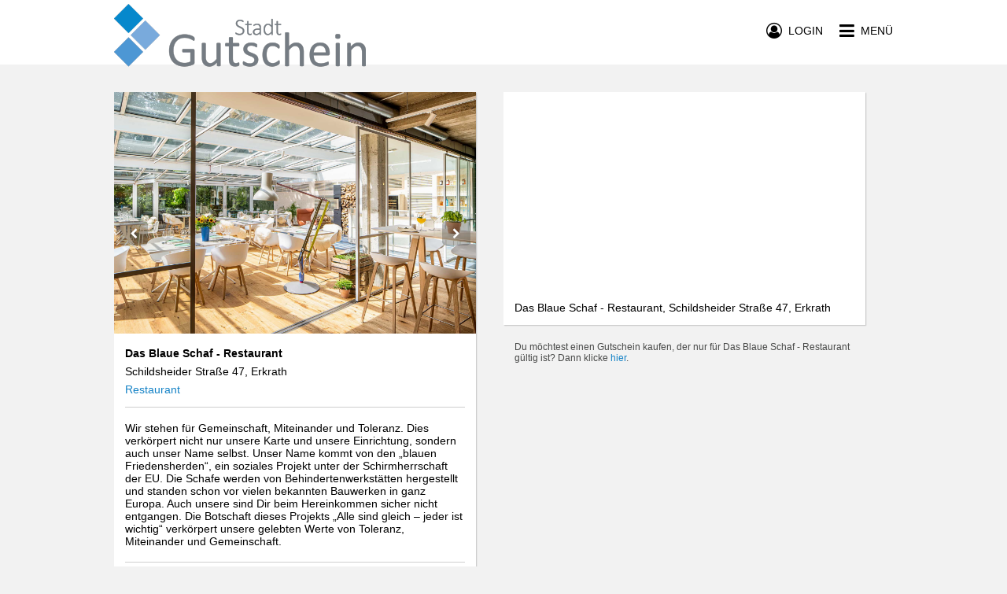

--- FILE ---
content_type: text/html; charset=utf-8
request_url: https://www.erkrath-gutschein.de/das-blaue-schaf-restaurant-erkrath
body_size: 4548
content:
<!DOCTYPE html>
<html lang="de">
<head>
    <title>Das Blaue Schaf - Restaurant Erkrath Gutscheine</title>
    <meta name="twitter:title" content="Das Blaue Schaf - Restaurant Erkrath Gutscheine">
    <meta property="og:title" content="Das Blaue Schaf - Restaurant Erkrath Gutscheine">
    <meta property="og:site_name" content="Das Blaue Schaf - Restaurant Erkrath Gutscheine">
    <meta name="description" content="Verschenke einfach online Gutscheine für Das Blaue Schaf - Restaurant in Erkrath. ">
    <meta property="og:description" content="Verschenke einfach online Gutscheine für Das Blaue Schaf - Restaurant in Erkrath. ">
    <meta name="twitter:description" content="Verschenke einfach online Gutscheine für Das Blaue Schaf - Restaurant in Erkrath. ">
    <meta name="twitter:card" content="summary">
    <meta property="og:type" content="website">
    <meta property="og:url" content="https://www.erkrath-gutschein.de/das-blaue-schaf-restaurant-erkrath">
    <meta name="twitter:url" content="https://www.erkrath-gutschein.de/das-blaue-schaf-restaurant-erkrath">
    <meta name="viewport" content="width=device-width,initial-scale=1">
    <meta name="application-name" content="Erkrath Gutschein Gutschein Community">
    <meta name="keywords" content="Das Blaue Schaf - Restaurant Erkrath Gutscheine,Online Das Blaue Schaf - Restaurant Erkrath Gutscheine,Gutscheine,Gutscheine,Geschenke,Online Gutscheine,Restaurants Gutscheine,Einzelhandel Gutscheine,Dienstleistungen Gutscheine,zmyle,Gutscheinsystem,Gutscheintool,Stadtgutscheine">
    <meta charset="UTF-8">
    <meta name="robots" content="index,follow">
    <meta name="author" content="zmyle GmbH">
    <meta name="copyright" content="all rights reserved; zmyle is a registered trademark of zmyle GmbH">
    <meta property="og:image" content="https://zmyle.libpx.com/eu-west-1/img/s/p1jicmh1ihgbf65h1kj1f">
    <meta property="og:image:secure_url" content="https://zmyle.libpx.com/eu-west-1/img/s/p1jicmh1ihgbf65h1kj1f">
    <meta name="twitter:site" content="@zmyle_de">
    <link rel="apple-touch-icon" sizes="57x57" href="https://zmyle.libpx.com/eu-west-1/img/s/p1jicmh1ihgbf65h1kj1f?v=1&format=png&mode=crop&upscale=false&width=57&height=57">
    <link rel="apple-touch-icon" sizes="60x60" href="https://zmyle.libpx.com/eu-west-1/img/s/p1jicmh1ihgbf65h1kj1f?v=1&format=png&mode=crop&upscale=false&width=60&height=60">
    <link rel="apple-touch-icon" sizes="72x72" href="https://zmyle.libpx.com/eu-west-1/img/s/p1jicmh1ihgbf65h1kj1f?v=1&format=png&mode=crop&upscale=false&width=72&height=72">
    <link rel="apple-touch-icon" sizes="76x76" href="https://zmyle.libpx.com/eu-west-1/img/s/p1jicmh1ihgbf65h1kj1f?v=1&format=png&mode=crop&upscale=false&width=76&height=76">
    <link rel="apple-touch-icon" sizes="114x114" href="https://zmyle.libpx.com/eu-west-1/img/s/p1jicmh1ihgbf65h1kj1f?v=1&format=png&mode=crop&upscale=false&width=114&height=114">
    <link rel="apple-touch-icon" sizes="120x120" href="https://zmyle.libpx.com/eu-west-1/img/s/p1jicmh1ihgbf65h1kj1f?v=1&format=png&mode=crop&upscale=false&width=120&height=120">
    <link rel="apple-touch-icon" sizes="144x144" href="https://zmyle.libpx.com/eu-west-1/img/s/p1jicmh1ihgbf65h1kj1f?v=1&format=png&mode=crop&upscale=false&width=144&height=144">
    <link rel="apple-touch-icon" sizes="152x152" href="https://zmyle.libpx.com/eu-west-1/img/s/p1jicmh1ihgbf65h1kj1f?v=1&format=png&mode=crop&upscale=false&width=152&height=152">
    <link rel="apple-touch-icon" sizes="180x180" href="https://zmyle.libpx.com/eu-west-1/img/s/p1jicmh1ihgbf65h1kj1f?v=1&format=png&mode=crop&upscale=false&width=180&height=180">
    <link rel="icon" type="image/png" sizes="192x192"  href="https://zmyle.libpx.com/eu-west-1/img/s/p1jicmh1ihgbf65h1kj1f?v=1&format=png&mode=crop&upscale=false&width=192&height=192">
    <link rel="icon" type="image/png" sizes="32x32" href="https://zmyle.libpx.com/eu-west-1/img/s/p1jicmh1ihgbf65h1kj1f?v=1&format=png&mode=crop&upscale=false&width=32&height=32">
    <link rel="icon" type="image/png" sizes="96x96" href="https://zmyle.libpx.com/eu-west-1/img/s/p1jicmh1ihgbf65h1kj1f?v=1&format=png&mode=crop&upscale=false&width=96&height=96">
    <link rel="icon" type="image/png" sizes="16x16" href="https://zmyle.libpx.com/eu-west-1/img/s/p1jicmh1ihgbf65h1kj1f?v=1&format=png&mode=crop&upscale=false&width=16&height=16">
    <link rel="icon" sizes="16x16 32x32" href="/favicon.ico?v=3">
    <link rel="icon" type="image/x-icon" href="/favicon.ico?v=3" />
  <link rel="stylesheet" href="/stylesheets/bluesteel-main.css?z=5e725080d1d43k27" />
  <link rel="stylesheet" href="/stylesheets/layout-main.css?z=5e725080d1d43k27" />
  <link rel="stylesheet" href="/stylesheets/zmyle-colors.css?z=1757062228000" />
    <link rel="stylesheet" href="/stylesheets/bluesteel-stores.css?z=5e725080d1d43k27" />
  <noscript nonce="453yw5gpd0">
    <div class="znoscrptmsg fullwdth txt-center">
      <table class="wdth-max-460">
        <tr>
          <td class="pddng-7 fnt-helvetica fnt-14 zsection-bg highlight-clr txt-center">
            <span class="fnt-18 fnt-strong">You deactivated JavaScript.</span><br />
            Please activate Javascript.
          </td>
        </tr>
      </table>
    </div>
  </noscript>
  <script type="text/javascript" nonce="453yw5gpd0">window.zfbpxl_trck = function() {};</script>
</head>
<body data-zlang="de"
      class="concrete-bg"
      
      >
    <div class="fullwdth hidden-mobile">
      <div class="e-bluesteel-headerbar bluesteel-headerbar  bluesteel-headerbar-transparent withShadow"
           data-context="desktop">
        <div class="zcontainer bluesteel-headerbar-black-clr">
          <div class="fullwdth fltngwrapper">
            
            <div class="flt-left hidden-mobile mrgn-top-5">
              <a href="/">
                <img class="logo-wide flt-left"
                     src="https://zmyle.libpx.com/eu-west-1/img/n/erkrath-1j9bmdbj99842fz3jj5e-logowide?width=320&height=80&mode=crop" />
              </a>
            </div>
            <div class="flt-left hidden-tablet hidden-desktop mrgn-top-3">
              <a href="/">
                <img class="logo-wide flt-left"
                     src="https://zmyle.libpx.com/eu-west-1/img/n/erkrath-1j9bmdbj99842fz3jj5e-logowide?width=320&height=80&mode=crop" />
              </a>
            </div>
            
            <div class="e-bluesteel-headerbar-content bluesteel-headerbar-content hidden hidden-mobile txt-center noverflow"
                 data-context="desktop"
                 data-scrollanchor-ref="e-bluesteel-layout-afterheader-scrollanchor"
                 >
              <table class="fullwdth">
                <tbody>
                <tr class="fullwdth">
                  <td class="fullwdth txt-center">
                      <div class="hidden">zmyle :-]</div>
                  </td>
                </tr>
                </tbody>
              </table>
            </div>
            
            <div class="flt-rght mrgn-top-28">
              <a class="e-bluesteel-headerbar-navbtn" href="#">
                <span class="fa fa-bars fnt-22 fnt-lnhgt-22 fnt-valgn-mddl cursor-ptr"></span><!--
                --><span class="hidden-mobile fnt-14 fnt-lnhgt-22 fnt-valgn-mddl fnt-upprcs cursor-ptr"><!--
                -->&nbsp;&nbsp;Menü</span>
              </a>
            </div>
              
                <div class="flt-rght mrgn-top-28 mrgn-rght-21 hidden-mobile">
                  <a id="e-bluesteel-loginbtn" class="e-bluesteel-headerbar-loginbtn" href="#">
                    <span class="fa fa-user-circle-o fnt-20 fnt-lnhgt-22 fnt-valgn-mddl cursor-ptr"></span><!--
                    --><span class="hidden-mobile fnt-14 fnt-lnhgt-22 fnt-valgn-mddl fnt-upprcs cursor-ptr"><!--
                    -->&nbsp;&nbsp;Login</span>
                  </a>
                </div>
          </div>
        </div>
      </div>
      <div class="e-bluesteel-headerbar-transparent-scrollhook noheight"
           data-context="desktop"></div>
    </div>
    <div class="fullwdth hidden-tablet hidden-desktop">
      <div class="e-bluesteel-headerbar bluesteel-headerbar  bluesteel-headerbar-solid withShadow"
           data-context="mobile">
        <div class="zcontainer bluesteel-headerbar-black-clr">
          <div class="fullwdth fltngwrapper">
            
            <div class="flt-left hidden-mobile mrgn-top-5">
              <a href="/">
                <img class="logo-wide flt-left"
                     src="https://zmyle.libpx.com/eu-west-1/img/n/erkrath-1j9bmdbj99842fz3jj5e-logowide?width=320&height=80&mode=crop" />
              </a>
            </div>
            <div class="flt-left hidden-tablet hidden-desktop mrgn-top-3">
              <a href="/">
                <img class="logo-wide flt-left"
                     src="https://zmyle.libpx.com/eu-west-1/img/n/erkrath-1j9bmdbj99842fz3jj5e-logowide?width=320&height=80&mode=crop" />
              </a>
            </div>
            
            <div class="e-bluesteel-headerbar-content bluesteel-headerbar-content hidden hidden-mobile txt-center noverflow"
                 data-context="mobile"
                 data-scrollanchor-ref="e-bluesteel-layout-afterheader-scrollanchor"
                 >
              <table class="fullwdth">
                <tbody>
                <tr class="fullwdth">
                  <td class="fullwdth txt-center">
                      <div class="hidden">zmyle :-]</div>
                  </td>
                </tr>
                </tbody>
              </table>
            </div>
            
            <div class="flt-rght mrgn-top-28">
              <a class="e-bluesteel-headerbar-navbtn" href="#">
                <span class="fa fa-bars fnt-22 fnt-lnhgt-22 fnt-valgn-mddl cursor-ptr"></span><!--
                --><span class="hidden-mobile fnt-14 fnt-lnhgt-22 fnt-valgn-mddl fnt-upprcs cursor-ptr"><!--
                -->&nbsp;&nbsp;Menü</span>
              </a>
            </div>
              
                <div class="flt-rght mrgn-top-28 mrgn-rght-21 hidden-mobile">
                  <a id="e-bluesteel-loginbtn" class="e-bluesteel-headerbar-loginbtn" href="#">
                    <span class="fa fa-user-circle-o fnt-20 fnt-lnhgt-22 fnt-valgn-mddl cursor-ptr"></span><!--
                    --><span class="hidden-mobile fnt-14 fnt-lnhgt-22 fnt-valgn-mddl fnt-upprcs cursor-ptr"><!--
                    -->&nbsp;&nbsp;Login</span>
                  </a>
                </div>
          </div>
        </div>
      </div>
      <div class="e-bluesteel-headerbar-solid-scrollhook noheight"
           data-context="mobile"></div>
    </div>
    <div class="bluesteel-header-80 neutral-bg hidden-mobile">
    </div>
  <div id="e-bluesteel-layout-afterheader-scrollanchor" class="noheight"></div>
  <div id="zmyle-layout-body" class="fullwdth fnt-helvetica fnt-14">
    <div id="zcontainer">
    <div class="fullwdth bluesteel-headerbar-solid-blankhght transparent-bg hidden-tablet hidden-desktop">&nbsp;</div>
    <div class="fullwdth minhght-75vh pddng-top-21-mobile pddng-top-35-tablet pddng-top-35-desktop pddng-btm-42 concrete-bg">
      <div class="zcontainer fltngwrapper">
        <div class="tablet-50 mobile-100">
          <div class="wdth-max-460 wdth-max-460-left-tablet wdth-max-460-left-desktop neutral-bg drop-shdw">
            <div id="e-ztores-strpics-reacthook"></div>
            <div class="fullwdth pddng-14">
              <div class="e-ztores-dtls-name mrgn-btm-7 fnt-helvetica fnt-14 fnt-strong nobr noverflow">
                  Das Blaue Schaf - Restaurant
              </div>
              <div class="e-ztores-dtls-addr fnt-helvetica fnt-14 nobr noverflow">Schildsheider Straße 47, Erkrath</div>
              <div class="e-ztores-dtls-catgry mrgn-top-7 fnt-helvetica fnt-14 highlight-clr nobr noverflow">
                Restaurant
              </div>
            </div>
            <div class="fullwdth pddng-left-14 pddng-rght-14">
              <div class="fullwdth md-text">
                <div class="fullwdth bordrd-top-1 alto-brdclr"></div>
                <div class="fullwdth pddng-top-14 pddng-btm-14">
                  <p>Wir stehen für Gemeinschaft, Miteinander und Toleranz. Dies verkörpert nicht nur unsere Karte und unsere Einrichtung, sondern auch unser Name selbst. Unser Name kommt von den „blauen Friedensherden“, ein soziales Projekt unter der Schirmherrschaft der EU. Die Schafe werden von Behindertenwerkstätten hergestellt und standen schon vor vielen bekannten Bauwerken in ganz Europa. Auch unsere sind Dir beim Hereinkommen sicher nicht entgangen. Die Botschaft dieses Projekts „Alle sind gleich – jeder ist wichtig“ verkörpert unsere gelebten Werte von Toleranz, Miteinander und Gemeinschaft.</p>
                </div>
              </div>
                <div class="fullwdth bordrd-top-1 alto-brdclr"></div>
                <div class="fullwdth pddng-top-7 pddng-btm-14">
                    <div class="fullwdth mrgn-top-7 nobr noverflow">
                      <span class="fa fa-phone-square fa-fw capecod-clr fnt-16 fnt-lnhgt-20 fnt-valgn-mddl"></span>&nbsp;<span
                        class="fnt-helvetica fnt-14 fnt-lnhgt-20 fnt-valgn-mddl">02104 138340</span>
                    </div>
                    <div class="fullwdth mrgn-top-7 nobr noverflow">
                      <a href="mailto:blaueschaf@fettehennehotels.de">
                        <span class="fa fa-at fa-fw capecod-clr fnt-16 fnt-lnhgt-20 fnt-valgn-mddl"></span>&nbsp;<span
                          class="fnt-helvetica fnt-14 fnt-lnhgt-20 fnt-valgn-mddl">blaueschaf@fettehennehotels.de</span>
                      </a>
                    </div>
                    <div class="fullwdth mrgn-top-7 nobr noverflow">
                      <a href="http://www.blaueschaf.de" target="_blank">
                        <span class="fa fa-globe fa-fw capecod-clr fnt-16 fnt-lnhgt-20 fnt-valgn-mddl"></span>&nbsp;<span
                          class="fnt-helvetica fnt-14 fnt-lnhgt-20 fnt-valgn-mddl">www.blaueschaf.de</span>
                      </a>
                    </div>
                    <div class="fullwdth mrgn-top-7 nobr noverflow">
                      <a href="https://www.facebook.com/profile.php?id=100068598602008" target="_blank">
                        <span class="fa fa-facebook-square fa-fw capecod-clr fnt-16 fnt-lnhgt-20 fnt-valgn-mddl"></span>&nbsp;<span
                          class="fnt-helvetica fnt-14 fnt-lnhgt-20 fnt-valgn-mddl">www.facebook.com/profile.php?id&#x3D;100068598602008</span>
                      </a>
                    </div>
                    <div class="fullwdth mrgn-top-7 nobr noverflow">
                      <a href="https://www.instagram.com/blaue_schaf/?hl=en" target="_blank">
                        <span class="fa fa-instagram fa-fw capecod-clr fnt-16 fnt-lnhgt-20 fnt-valgn-mddl"></span>&nbsp;<span
                          class="fnt-helvetica fnt-14 fnt-lnhgt-20 fnt-valgn-mddl">www.instagram.com/blaue_schaf/?hl&#x3D;en</span>
                      </a>
                    </div>
                </div>
            </div>
          </div>
        </div>
        <div class="tablet-50 mobile-100">
              <div class="wdth-max-460 wdth-max-460-left-tablet wdth-max-460-left-desktop neutral-bg drop-shdw">
                <div class="fullwdth pddng-top-7 pddng-btm-7 pddng-left-7 pddng-rght-7">
                  <div id="ztores-strmap-lctn"
                       class="fullwdth"
                       style="height: 245px;"
                       data-address_lat="51.205229700001"
                       data-address_lon="6.965392599999"></div>
                </div>
                <div class="fullwdth pddng-top-7 pddng-btm-14 pddng-left-14 pddng-rght-14 fnt-helvetica fnt-14 neutral-o-clr">
                  Das Blaue Schaf - Restaurant, Schildsheider Straße 47, Erkrath
                </div>
              </div>
                  <div class="wdth-max-460 wdth-max-460-left-tablet wdth-max-460-left-desktop mrgn-top-7 pddng-14">
                    <div class="fullwdth fnt-helvetica fnt-12 capecod-clr txt-left">
                      Du möchtest einen Gutschein kaufen, der nur für Das Blaue Schaf - Restaurant gültig ist? Dann klicke <a href='https://www.zmyle.de/das-blaue-schaf-restaurant-erkrath' class='highlight-clr'>hier</a>.
                    </div>
                  </div>
        </div>
      </div>
    </div>
    <div id="e-ztores-strpics" class="hidden">
        <img src="https://zmyle.libpx.com/eu-west-1/img/s/p1kmd52il6ijd4d0wimob?width=3096&height=3096&mode=fit&format=jpeg&upscale=false&brightness=-8&saturation=3&gamma=2"
             alt="Das Blaue Schaf - Restaurant" />
        <img src="https://zmyle.libpx.com/eu-west-1/img/s/p1jicmh1ihgbf65h1kj1f?width=3096&height=3096&mode=fit&format=jpeg&upscale=false&brightness=-8&saturation=3&gamma=2"
             alt="Das Blaue Schaf - Restaurant" />
        <img src="https://zmyle.libpx.com/eu-west-1/img/s/p1jicmhanj2n378bkotwm?width=3096&height=3096&mode=fit&format=jpeg&upscale=false&brightness=-8&saturation=3&gamma=2"
             alt="Das Blaue Schaf - Restaurant" />
        <img src="https://zmyle.libpx.com/eu-west-1/img/s/p1jicmhi8b67532f6xnzm?width=3096&height=3096&mode=fit&format=jpeg&upscale=false&brightness=-8&saturation=3&gamma=2"
             alt="Das Blaue Schaf - Restaurant" />
    </div>
    </div>
      <div id="community-bluesteel-footer" class="fullwdth concrete-bg concrete-o-clr pddng-btm-14">
        <div class="zcontainer">
          <div class="mrgn-top-35 pddng-top-28 bordrd-top-1 alto-brdclr hidden-mobile">
            <div class="fltngwrapper">
              <div class="desktop-33 tablet-33 pddng-rght-21">
                <div class="fullwdth pddng-btm-7 fnt-lato fnt-16 fnt-strong fnt-upprcs bordrd-btm-2 alto-brdclr">
                  Über uns
                </div>
                <div class="fullwdth pddng-top-7 fnt-helvetica fnt-14">
                  <a href="/search">
                    Akzeptanzstellen
                  </a>
                </div>
                <div class="fullwdth pddng-top-7 fnt-helvetica fnt-14">
                  <a href="/community/outlets">
                    Verkaufsstellen
                  </a>
                </div>
              </div>
              <div class="desktop-33 tablet-33 pddng-left-21 pddng-rght-21">
                <div class="fullwdth pddng-btm-7 fnt-lato fnt-16 fnt-strong fnt-upprcs bordrd-btm-2 alto-brdclr">
                  Info
                </div>
                <div class="fullwdth pddng-top-7 fnt-helvetica fnt-14">
                  <a href="/st/congratulators">
                    Schenker
                  </a>
                </div>
                <div class="fullwdth pddng-top-7 fnt-helvetica fnt-14">
                  <a href="/st/retailers">
                    Unternehmer
                  </a>
                </div>
                <div class="fullwdth pddng-top-7 fnt-helvetica fnt-14">
                  <a href="/community/industry">
                    Arbeitgeber
                  </a>
                </div>
                <div class="fullwdth pddng-top-7 fnt-helvetica fnt-14">
                  <a href="/g/cardinfo" rel="nofollow">
                    Gutscheinabfrage
                  </a>
                </div>
              </div>
              <div class="desktop-33 tablet-33 pddng-left-21">
                <div class="fullwdth pddng-btm-7 fnt-lato fnt-16 fnt-strong fnt-upprcs bordrd-btm-2 alto-brdclr">
                  Fragen, Anmerkungen
                </div>
                <table class="fullwdth">
                  <tbody>
                    <tr class="fullwdth">
                      <td class="txt-left pddng-top-7">eMail:</td>
                      <td class="pddng-left-7 pddng-top-7">support&commat;zmyle.de</td>
                    </tr>
                  </tbody>
                </table>
              </div>
            </div>
          </div>
          <div class="mrgn-top-28">
            <div class="fltngwrapper">
              <div class="desktop-33 tablet-33 pddng-rght-21 hidden-mobile">
              </div>
              <div class="desktop-33 tablet-33 pddng-left-21 pddng-rght-21 hidden-mobile">
                <a href="/backoffice/signupStore" class="btn concrete-highlight-btn fullwdth fnt-upprcs fnt-lato">
                  Akzeptanzstelle werden
                </a>
              </div>
            </div>
          </div>
        </div>
      </div>
      <div id="community-bluesteel-footer" class="fullwdth concrete-bg concrete-o-clr">
        <div class="zcontainer">
          <div class="mrgn-top-21 pddng-top-14 pddng-btm-21 bordrd-top-1 alto-brdclr hidden-mobile">
            <div class="fltngwrapper">
              <div class="desktop-50 tablet-50 txt-left">
                <a href="https://www.zmyle.de/networks-stadtgutschein-system-fuer-deine-smartcity/" class="fnt-roboto fnt-14 fnt-lnhgt-18 fnt-valgn-mddl">
                  Stadtgutschein made by&nbsp;<img
                    src="https://zmyle.libpx.com/eu-west-1/static/zmyle-logo-2021-sq.png?height=12&mode=fit"
                    alt=":zmyle:" title="zmyle" style="position:relative;top:1.5px;" />&nbsp;<span class="fnt-roboto fnt-14 fnt-strong">zmyle</span>
                </a>
              </div>
              <div class="desktop-50 tablet-50 txt-right">
                <a href="/st/legal">
                  Impressum
                </a>&nbsp;|&nbsp;<a href="/st/privacy-policy">
                Datenschutz</a>&nbsp;|&nbsp;<a href="#open-zmyle-cookie-widget">
                Cookies</a>
              </div>
            </div>
          </div>
          <div class="mrgn-top-21 pddng-top-14 bordrd-top-1 alto-brdclr hidden-tablet hidden-desktop txt-center">
            <a href="/st/legal">
              Impressum
            </a>&nbsp;|&nbsp;<a href="/st/privacy-policy">
            Datenschutz</a>&nbsp;|&nbsp;<a href="#open-zmyle-cookie-widget">
            Cookies</a>&nbsp;|&nbsp;<a href="/g/cardinfo">
            Gutscheinabfrage</a>
          </div>
          <div class="mrgn-top-21 mrgn-btm-14 alto-brdclr hidden-tablet hidden-desktop txt-center">
            <a href="https://www.zmyle.de/networks-stadtgutschein-system-fuer-deine-smartcity/" class="fnt-roboto fnt-14 fnt-lnhgt-18 fnt-valgn-mddl">
              Stadtgutschein made by&nbsp;<img
                src="https://zmyle.libpx.com/eu-west-1/static/zmyle-logo-2021-sq.png?height=12&mode=fit"
                alt=":zmyle:" title="zmyle" style="position:relative;top:1.5px;" />&nbsp;<span class="fnt-roboto fnt-14 fnt-strong">zmyle</span>
            </a>
          </div>
        </div>
      </div>
  </div>
  <div id="e-bluesteel-navigation"
       class="zmyle-dom-layer hidden neutral-bg">
        <div class="bluesteel-nav-headerbar fullwdth concrete-bg concrete-o-clr">
          <div class="zcontainer fltngwrapper">
            <div class="flt-left">
                <img class="bluesteel-nav-logo mrgn-top-14 flt-left"
                     src="https://zmyle.libpx.com/eu-west-1/img/n/erkrath-1h4bb631cc943d3wovwh-logosquare?height=320&width=320&mode=crop&upscale=false"
                     alt="Erkrath Gutschein"/>
            </div>
            <div class="flt-rght mrgn-top-28">
              <span class="fa fa-times-circle fnt-22 fnt-lnhgt-22 fnt-valgn-mddl cursor-ptr" data-zmodal="dismiss"></span><!--
            --><span class="hidden-mobile fnt-14 fnt-lnhgt-22 fnt-valgn-mddl fnt-upprcs cursor-ptr" data-zmodal="dismiss"><!--
            -->&nbsp;&nbsp;Menü</span>
            </div>
          </div>
        </div>
        <div class="bluesteel-nav-content">
          <div class="fullwdth bordrd-btm-1 alto-brdclr">
            <a href="/community/buy" class="on-hover-highlight-clr">
              <div class="zcontainer pddng-left-7 fnt-lnhgt-50 fnt-valgn-mddl noverflow nobr">
                <span class="fa fa-gift fnt-24 fa-fw"></span>&nbsp;&nbsp;<span
                  class="fnt-lato fnt-16 fnt-upprcs">Gutschein kaufen</span>
              </div>
            </a>
          </div>
          <div class="fullwdth bordrd-btm-1 alto-brdclr">
            <a href="/search" class="on-hover-highlight-clr">
              <div class="zcontainer pddng-left-7 fnt-lnhgt-50 fnt-valgn-mddl noverflow nobr">
                <span class="fa fa-handshake-o fnt-24 fa-fw"></span>&nbsp;&nbsp;<span
                  class="fnt-lato fnt-16 fnt-upprcs">Akzeptanzstellen</span>
              </div>
            </a>
          </div>
            <div class="fullwdth bordrd-btm-1 alto-brdclr">
              <a href="/community/outlets" class="on-hover-highlight-clr">
                <div class="zcontainer pddng-left-7 fnt-lnhgt-50 fnt-valgn-mddl noverflow nobr">
                  <span class="fa fa-map-marker fnt-24 fa-fw"></span>&nbsp;&nbsp;<span
                    class="fnt-lato fnt-16 fnt-upprcs">Verkaufsstellen</span>
                </div>
              </a>
            </div>
          <div class="fullwdth mrgn-top-28 bordrd-btm-1 alto-brdclr alto-clr">
            <div class="zcontainer pddng-left-14 fnt-lnhgt-26 fnt-valgn-mddl noverflow nobr">
              <span class="fnt-lato fnt-16 fnt-upprcs">Infos für</span>
            </div>
          </div>
          <div class="fullwdth bordrd-btm-1 alto-brdclr">
            <a href="/st/congratulators" class="on-hover-highlight-clr">
              <div class="zcontainer pddng-left-7 fnt-lnhgt-50 fnt-valgn-mddl noverflow nobr">
                <span class="fa fa-hand-peace-o fnt-24 fa-fw"></span>&nbsp;&nbsp;<span
                  class="fnt-lato fnt-16 fnt-upprcs">Schenker</span>
              </div>
            </a>
          </div>
          <div class="fullwdth bordrd-btm-1 alto-brdclr">
            <a href="/st/retailers" class="on-hover-highlight-clr">
              <div class="zcontainer pddng-left-7 fnt-lnhgt-50 fnt-valgn-mddl noverflow nobr">
                <span class="fa fa-shopping-basket fnt-24 fa-fw"></span>&nbsp;&nbsp;<span
                  class="fnt-lato fnt-16 fnt-upprcs">Unternehmer</span>
              </div>
            </a>
          </div>
          <div class="fullwdth bordrd-btm-1 alto-brdclr">
            <a href="/community/industry" class="on-hover-highlight-clr">
              <div class="zcontainer pddng-left-7 fnt-lnhgt-50 fnt-valgn-mddl noverflow nobr">
                <span class="fa fa-black-tie fnt-24 fa-fw"></span>&nbsp;&nbsp;<span
                  class="fnt-lato fnt-16 fnt-upprcs">Arbeitgeber</span>
              </div>
            </a>
          </div>
            <div class="fullwdth mrgn-top-35">
              <div class="fullwdth mrgn-top-28 bordrd-btm-1 alto-brdclr alto-clr">
                <div class="zcontainer pddng-left-14 fnt-lnhgt-26 fnt-valgn-mddl noverflow nobr">
                  <span class="fnt-lato fnt-16 fnt-upprcs">Händler</span>
                </div>
              </div>
              <div class="fullwdth bordrd-btm-1 alto-brdclr">
                <a href="/backoffice/login" class="on-hover-highlight-clr">
                  <div class="zcontainer pddng-left-7 fnt-lnhgt-50 fnt-valgn-mddl noverflow nobr">
                    <span class="fa fa fa-home fnt-24 fa-fw"></span>&nbsp;&nbsp;<span
                      class="fnt-lato fnt-16 fnt-upprcs">Händler Login</span>
                  </div>
                </a>
              </div>
              <div class="fullwdth bordrd-btm-1 alto-brdclr">
                <a href="/backoffice/signupStore" class="on-hover-highlight-clr">
                  <div class="zcontainer pddng-left-7 fnt-lnhgt-50 fnt-valgn-mddl noverflow nobr">
                    <span class="fa fa fa-user-plus fnt-24 fa-fw"></span>&nbsp;&nbsp;<span
                      class="fnt-lato fnt-16 fnt-upprcs">Registrieren</span>
                  </div>
                </a>
              </div>
            </div>
            <div class="fullwdth mrgn-top-35">
              <div class="fullwdth mrgn-top-28 bordrd-btm-1 alto-brdclr alto-clr">
                <div class="zcontainer pddng-left-14 fnt-lnhgt-26 fnt-valgn-mddl noverflow nobr">
                  <span class="fnt-lato fnt-16 fnt-upprcs">Arbeitgeber</span>
                </div>
              </div>
              <div class="fullwdth bordrd-btm-1 alto-brdclr">
                <a href="/backoffice/login" class="on-hover-highlight-clr">
                  <div class="zcontainer pddng-left-7 fnt-lnhgt-50 fnt-valgn-mddl noverflow nobr">
                    <span class="fa fa fa-black-tie fnt-24 fa-fw"></span>&nbsp;&nbsp;<span
                      class="fnt-lato fnt-16 fnt-upprcs">Arbeitgeber Login</span>
                  </div>
                </a>
              </div>
              <div class="fullwdth bordrd-btm-1 alto-brdclr">
                <a href="/backoffice/signupCompany" class="on-hover-highlight-clr">
                  <div class="zcontainer pddng-left-7 fnt-lnhgt-50 fnt-valgn-mddl noverflow nobr">
                    <span class="fa fa fa-user-plus fnt-24 fa-fw"></span>&nbsp;&nbsp;<span
                      class="fnt-lato fnt-16 fnt-upprcs">Registrieren</span>
                  </div>
                </a>
              </div>
            </div>
          <div class="fullwdth mrgn-top-14">
            <div class="zcontainer pddng-left-7 fnt-lnhgt-20 fnt-valgn-mddl noverflow nobr alto-clr">
              <a href="/st/contact" class="on-hover-highlight-clr">
                <span class="fnt-lato fnt-14 fnt-upprcs">&gt;&nbsp;Kontakt</span>
              </a>
            </div>
          </div>
          <div class="fullwdth mrgn-top-14">
            <div class="zcontainer pddng-left-7 fnt-lnhgt-20 fnt-valgn-mddl noverflow nobr alto-clr">
              <a href="/st/legal" class="on-hover-highlight-clr">
                <span class="fnt-lato fnt-14 fnt-upprcs">&gt;&nbsp;Impressum</span>
              </a>
            </div>
          </div>
        </div>
  </div>
  <div id="e-bluesteel-actingusernav"
       class="zmyle-dom-layer hidden transparent-bg">
        <div id="e-bluesteel-actingusernav-content" class="txt-center"
             style="position: fixed; left: 198px; top: 52px; width: 180px;">
          <div class="bluesteel-actingusernav-arrow transparent-bg transparent-clr alto-brdclr"></div>
          <a href="/backoffice/dashboard" class="fnt-helvetica fnt-14 fnt-upprcs">
            <div class="pddng-7 neutral-bg neutral-o-clr bordrd-1 alto-brdclr">
              Deine Accounts
            </div>
          </a>
          <a href="/logout" class="fnt-helvetica fnt-14 fnt-upprcs">
            <div class="pddng-7 neutral-bg neutral-o-clr bordrd-1 alto-brdclr">
              Logout
            </div>
          </a>
        </div>
  </div>
  <script type="text/javascript" src="/app/bluesteel_main.zy.js?z=5e725080d1d43k27"></script>
    <script type="text/javascript" src="/app/viewstorepage.zy.js?z=5e725080d1d43k27"></script>
  <!--[if lt IE 9]>
  <script src="https://oss.maxcdn.com/html5shiv/3.7.2/html5shiv.min.js"></script>
  <script src="https://oss.maxcdn.com/respond/1.4.2/respond.min.js"></script>
  <![endif]-->

  <script type="module" defer="true" src="https://edge.zmyle.de/static/zmyle-cookie-widget/zmyle-cookie-widget.min.js?v=1769299701964"></script>
</body>
</html>
<!--
<nerdmessage>
built by:
                                     @@\
                                     @@ |
   @@@@@@@@\ @@@@@@\@@@@\  @@\   @@\ @@ | @@@@@@\
   \____@@  |@@  _@@  _@@\ @@ |  @@ |@@ |@@  __@@\
     @@@@ _/ @@ / @@ / @@ |@@ |  @@ |@@ |@@@@@@@@ |
    @@  _/   @@ | @@ | @@ |@@ |  @@ |@@ |@@   ____|
   @@@@@@@@\ @@ | @@ | @@ |\@@@@@@@ |@@ |\@@@@@@@\
   \________|\__| \__| \__| \____@@ |\__| \_______|
                           @@\   @@ |
                           \@@@@@@  |
                            \______/

                                      keep zmyling!

(c) zmyle GmbH - all rights reserved.
</nerdmessage>
-->


--- FILE ---
content_type: text/css; charset=utf-8
request_url: https://www.erkrath-gutschein.de/stylesheets/zmyle-colors.css?z=1757062228000
body_size: 3947
content:
.base-clr{color:#de582c !important}.base-clr:link,.base-clr:visited,.base-clr:hover,.base-clr:active,.base-clr:before{color:#de582c !important}.base-bg{background-color:#de582c !important}.base-brdclr{border-color:#de582c !important}.base-txt-decoration{text-decoration-color:#de582c !important}.base-outline:active{-webkit-box-shadow:0 0 5px #de582c;-moz-box-shadow:0 0 5px #de582c;box-shadow:0 0 5px #de582c}.base-outline:hover{-webkit-box-shadow:0 0 5px #de582c;-moz-box-shadow:0 0 5px #de582c;box-shadow:0 0 5px #de582c}.base-outline:focus{-webkit-box-shadow:0 0 5px #de582c;-moz-box-shadow:0 0 5px #de582c;box-shadow:0 0 5px #de582c}.base-btn{color:#fff !important;background-color:#de582c !important;border-color:#de582c !important}.base-btn:link{color:#fff !important;background-color:#de582c !important;border-color:#de582c !important}.base-btn:active{-webkit-box-shadow:0 0 5px #de582c;-moz-box-shadow:0 0 5px #de582c;box-shadow:0 0 5px #de582c}.base-btn:hover{-webkit-box-shadow:0 0 5px #de582c;-moz-box-shadow:0 0 5px #de582c;box-shadow:0 0 5px #de582c}.base-btn:focus{-webkit-box-shadow:0 0 5px #de582c;-moz-box-shadow:0 0 5px #de582c;box-shadow:0 0 5px #de582c}.base-bg-alpha-p8{background-color:rgba(222,88,44,0.8)}.base-o-clr{color:#fff !important}.base-o-clr:link,.base-o-clr:visited,.base-o-clr:hover,.base-o-clr:active,.base-o-clr:before{color:#fff !important}.base-o-bg{background-color:#fff !important}.base-o-brdclr{border-color:#fff !important}.base-o-txt-decoration{text-decoration-color:#fff !important}.base-o-outline:active{-webkit-box-shadow:0 0 5px #fff;-moz-box-shadow:0 0 5px #fff;box-shadow:0 0 5px #fff}.base-o-outline:hover{-webkit-box-shadow:0 0 5px #fff;-moz-box-shadow:0 0 5px #fff;box-shadow:0 0 5px #fff}.base-o-outline:focus{-webkit-box-shadow:0 0 5px #fff;-moz-box-shadow:0 0 5px #fff;box-shadow:0 0 5px #fff}.base-o-btn{color:#de582c !important;background-color:#fff !important;border-color:#fff !important}.base-o-btn:link{color:#de582c !important;background-color:#fff !important;border-color:#fff !important}.base-o-btn:active{-webkit-box-shadow:0 0 5px #fff;-moz-box-shadow:0 0 5px #fff;box-shadow:0 0 5px #fff}.base-o-btn:hover{-webkit-box-shadow:0 0 5px #fff;-moz-box-shadow:0 0 5px #fff;box-shadow:0 0 5px #fff}.base-o-btn:focus{-webkit-box-shadow:0 0 5px #fff;-moz-box-shadow:0 0 5px #fff;box-shadow:0 0 5px #fff}.complement-clr{color:#177489 !important}.complement-clr:link,.complement-clr:visited,.complement-clr:hover,.complement-clr:active,.complement-clr:before{color:#177489 !important}.complement-bg{background-color:#177489 !important}.complement-brdclr{border-color:#177489 !important}.complement-txt-decoration{text-decoration-color:#177489 !important}.complement-outline:active{-webkit-box-shadow:0 0 5px #177489;-moz-box-shadow:0 0 5px #177489;box-shadow:0 0 5px #177489}.complement-outline:hover{-webkit-box-shadow:0 0 5px #177489;-moz-box-shadow:0 0 5px #177489;box-shadow:0 0 5px #177489}.complement-outline:focus{-webkit-box-shadow:0 0 5px #177489;-moz-box-shadow:0 0 5px #177489;box-shadow:0 0 5px #177489}.complement-btn{color:#fff !important;background-color:#177489 !important;border-color:#177489 !important}.complement-btn:link{color:#fff !important;background-color:#177489 !important;border-color:#177489 !important}.complement-btn:active{-webkit-box-shadow:0 0 5px #177489;-moz-box-shadow:0 0 5px #177489;box-shadow:0 0 5px #177489}.complement-btn:hover{-webkit-box-shadow:0 0 5px #177489;-moz-box-shadow:0 0 5px #177489;box-shadow:0 0 5px #177489}.complement-btn:focus{-webkit-box-shadow:0 0 5px #177489;-moz-box-shadow:0 0 5px #177489;box-shadow:0 0 5px #177489}.complement-o-clr{color:#fff !important}.complement-o-clr:link,.complement-o-clr:visited,.complement-o-clr:hover,.complement-o-clr:active,.complement-o-clr:before{color:#fff !important}.complement-o-bg{background-color:#fff !important}.complement-o-brdclr{border-color:#fff !important}.complement-o-txt-decoration{text-decoration-color:#fff !important}.complement-o-outline:active{-webkit-box-shadow:0 0 5px #fff;-moz-box-shadow:0 0 5px #fff;box-shadow:0 0 5px #fff}.complement-o-outline:hover{-webkit-box-shadow:0 0 5px #fff;-moz-box-shadow:0 0 5px #fff;box-shadow:0 0 5px #fff}.complement-o-outline:focus{-webkit-box-shadow:0 0 5px #fff;-moz-box-shadow:0 0 5px #fff;box-shadow:0 0 5px #fff}.complement-o-btn{color:#177489 !important;background-color:#fff !important;border-color:#fff !important}.complement-o-btn:link{color:#177489 !important;background-color:#fff !important;border-color:#fff !important}.complement-o-btn:active{-webkit-box-shadow:0 0 5px #fff;-moz-box-shadow:0 0 5px #fff;box-shadow:0 0 5px #fff}.complement-o-btn:hover{-webkit-box-shadow:0 0 5px #fff;-moz-box-shadow:0 0 5px #fff;box-shadow:0 0 5px #fff}.complement-o-btn:focus{-webkit-box-shadow:0 0 5px #fff;-moz-box-shadow:0 0 5px #fff;box-shadow:0 0 5px #fff}.accent-clr{color:#f08a23 !important}.accent-clr:link,.accent-clr:visited,.accent-clr:hover,.accent-clr:active,.accent-clr:before{color:#f08a23 !important}.accent-bg{background-color:#f08a23 !important}.accent-brdclr{border-color:#f08a23 !important}.accent-txt-decoration{text-decoration-color:#f08a23 !important}.accent-outline:active{-webkit-box-shadow:0 0 5px #f08a23;-moz-box-shadow:0 0 5px #f08a23;box-shadow:0 0 5px #f08a23}.accent-outline:hover{-webkit-box-shadow:0 0 5px #f08a23;-moz-box-shadow:0 0 5px #f08a23;box-shadow:0 0 5px #f08a23}.accent-outline:focus{-webkit-box-shadow:0 0 5px #f08a23;-moz-box-shadow:0 0 5px #f08a23;box-shadow:0 0 5px #f08a23}.accent-btn{color:#fff !important;background-color:#f08a23 !important;border-color:#f08a23 !important}.accent-btn:link{color:#fff !important;background-color:#f08a23 !important;border-color:#f08a23 !important}.accent-btn:active{-webkit-box-shadow:0 0 5px #f08a23;-moz-box-shadow:0 0 5px #f08a23;box-shadow:0 0 5px #f08a23}.accent-btn:hover{-webkit-box-shadow:0 0 5px #f08a23;-moz-box-shadow:0 0 5px #f08a23;box-shadow:0 0 5px #f08a23}.accent-btn:focus{-webkit-box-shadow:0 0 5px #f08a23;-moz-box-shadow:0 0 5px #f08a23;box-shadow:0 0 5px #f08a23}.accent-bg-lght-15{background-color:#f5b06b}.accent-o-clr{color:#fff !important}.accent-o-clr:link,.accent-o-clr:visited,.accent-o-clr:hover,.accent-o-clr:active,.accent-o-clr:before{color:#fff !important}.accent-o-bg{background-color:#fff !important}.accent-o-brdclr{border-color:#fff !important}.accent-o-txt-decoration{text-decoration-color:#fff !important}.accent-o-outline:active{-webkit-box-shadow:0 0 5px #fff;-moz-box-shadow:0 0 5px #fff;box-shadow:0 0 5px #fff}.accent-o-outline:hover{-webkit-box-shadow:0 0 5px #fff;-moz-box-shadow:0 0 5px #fff;box-shadow:0 0 5px #fff}.accent-o-outline:focus{-webkit-box-shadow:0 0 5px #fff;-moz-box-shadow:0 0 5px #fff;box-shadow:0 0 5px #fff}.accent-o-btn{color:#f08a23 !important;background-color:#fff !important;border-color:#fff !important}.accent-o-btn:link{color:#f08a23 !important;background-color:#fff !important;border-color:#fff !important}.accent-o-btn:active{-webkit-box-shadow:0 0 5px #fff;-moz-box-shadow:0 0 5px #fff;box-shadow:0 0 5px #fff}.accent-o-btn:hover{-webkit-box-shadow:0 0 5px #fff;-moz-box-shadow:0 0 5px #fff;box-shadow:0 0 5px #fff}.accent-o-btn:focus{-webkit-box-shadow:0 0 5px #fff;-moz-box-shadow:0 0 5px #fff;box-shadow:0 0 5px #fff}.accent-o-acc-btn{color:#f08a23 !important;background-color:#fff !important;border-color:#f08a23 !important}.accent-o-acc-btn:link{color:#f08a23 !important;background-color:#fff !important;border-color:#f08a23 !important}.accent-o-acc-btn:active{-webkit-box-shadow:0 0 5px #f08a23;-moz-box-shadow:0 0 5px #f08a23;box-shadow:0 0 5px #f08a23}.accent-o-acc-btn:hover{-webkit-box-shadow:0 0 5px #f08a23;-moz-box-shadow:0 0 5px #f08a23;box-shadow:0 0 5px #f08a23}.accent-o-acc-btn:focus{-webkit-box-shadow:0 0 5px #f08a23;-moz-box-shadow:0 0 5px #f08a23;box-shadow:0 0 5px #f08a23}.highlight-clr{color:#1482c6 !important}.highlight-clr:link,.highlight-clr:visited,.highlight-clr:hover,.highlight-clr:active,.highlight-clr:before{color:#1482c6 !important}.highlight-bg{background-color:#1482c6 !important}.highlight-brdclr{border-color:#1482c6 !important}.highlight-txt-decoration{text-decoration-color:#1482c6 !important}.highlight-outline:active{-webkit-box-shadow:0 0 5px #1482c6;-moz-box-shadow:0 0 5px #1482c6;box-shadow:0 0 5px #1482c6}.highlight-outline:hover{-webkit-box-shadow:0 0 5px #1482c6;-moz-box-shadow:0 0 5px #1482c6;box-shadow:0 0 5px #1482c6}.highlight-outline:focus{-webkit-box-shadow:0 0 5px #1482c6;-moz-box-shadow:0 0 5px #1482c6;box-shadow:0 0 5px #1482c6}.highlight-btn{color:#fff !important;background-color:#1482c6 !important;border-color:#1482c6 !important}.highlight-btn:link{color:#fff !important;background-color:#1482c6 !important;border-color:#1482c6 !important}.highlight-btn:active{-webkit-box-shadow:0 0 5px #1482c6;-moz-box-shadow:0 0 5px #1482c6;box-shadow:0 0 5px #1482c6}.highlight-btn:hover{-webkit-box-shadow:0 0 5px #1482c6;-moz-box-shadow:0 0 5px #1482c6;box-shadow:0 0 5px #1482c6}.highlight-btn:focus{-webkit-box-shadow:0 0 5px #1482c6;-moz-box-shadow:0 0 5px #1482c6;box-shadow:0 0 5px #1482c6}.highlight-bg-trnsprnt-90{background-color:rgba(20,130,198,0.9)}.highlight-bg-trnsprnt-50{background-color:rgba(20,130,198,0.5)}.highlight-bg-trnsprnt-20{background-color:rgba(20,130,198,0.3)}.highlight-o-clr{color:#fff !important}.highlight-o-clr:link,.highlight-o-clr:visited,.highlight-o-clr:hover,.highlight-o-clr:active,.highlight-o-clr:before{color:#fff !important}.highlight-o-bg{background-color:#fff !important}.highlight-o-brdclr{border-color:#fff !important}.highlight-o-txt-decoration{text-decoration-color:#fff !important}.highlight-o-outline:active{-webkit-box-shadow:0 0 5px #fff;-moz-box-shadow:0 0 5px #fff;box-shadow:0 0 5px #fff}.highlight-o-outline:hover{-webkit-box-shadow:0 0 5px #fff;-moz-box-shadow:0 0 5px #fff;box-shadow:0 0 5px #fff}.highlight-o-outline:focus{-webkit-box-shadow:0 0 5px #fff;-moz-box-shadow:0 0 5px #fff;box-shadow:0 0 5px #fff}.highlight-o-btn{color:#1482c6 !important;background-color:#fff !important;border-color:#fff !important}.highlight-o-btn:link{color:#1482c6 !important;background-color:#fff !important;border-color:#fff !important}.highlight-o-btn:active{-webkit-box-shadow:0 0 5px #fff;-moz-box-shadow:0 0 5px #fff;box-shadow:0 0 5px #fff}.highlight-o-btn:hover{-webkit-box-shadow:0 0 5px #fff;-moz-box-shadow:0 0 5px #fff;box-shadow:0 0 5px #fff}.highlight-o-btn:focus{-webkit-box-shadow:0 0 5px #fff;-moz-box-shadow:0 0 5px #fff;box-shadow:0 0 5px #fff}.neutral-clr{color:#fff !important}.neutral-clr:link,.neutral-clr:visited,.neutral-clr:hover,.neutral-clr:active,.neutral-clr:before{color:#fff !important}.neutral-bg{background-color:#fff !important}.neutral-brdclr{border-color:#fff !important}.neutral-txt-decoration{text-decoration-color:#fff !important}.neutral-outline:active{-webkit-box-shadow:0 0 5px #fff;-moz-box-shadow:0 0 5px #fff;box-shadow:0 0 5px #fff}.neutral-outline:hover{-webkit-box-shadow:0 0 5px #fff;-moz-box-shadow:0 0 5px #fff;box-shadow:0 0 5px #fff}.neutral-outline:focus{-webkit-box-shadow:0 0 5px #fff;-moz-box-shadow:0 0 5px #fff;box-shadow:0 0 5px #fff}.neutral-btn{color:#000 !important;background-color:#fff !important;border-color:#fff !important}.neutral-btn:link{color:#000 !important;background-color:#fff !important;border-color:#fff !important}.neutral-btn:active{-webkit-box-shadow:0 0 5px #fff;-moz-box-shadow:0 0 5px #fff;box-shadow:0 0 5px #fff}.neutral-btn:hover{-webkit-box-shadow:0 0 5px #fff;-moz-box-shadow:0 0 5px #fff;box-shadow:0 0 5px #fff}.neutral-btn:focus{-webkit-box-shadow:0 0 5px #fff;-moz-box-shadow:0 0 5px #fff;box-shadow:0 0 5px #fff}.neutral-o-clr{color:#000 !important}.neutral-o-clr:link,.neutral-o-clr:visited,.neutral-o-clr:hover,.neutral-o-clr:active,.neutral-o-clr:before{color:#000 !important}.neutral-o-bg{background-color:#000 !important}.neutral-o-brdclr{border-color:#000 !important}.neutral-o-txt-decoration{text-decoration-color:#000 !important}.neutral-o-outline:active{-webkit-box-shadow:0 0 5px #000;-moz-box-shadow:0 0 5px #000;box-shadow:0 0 5px #000}.neutral-o-outline:hover{-webkit-box-shadow:0 0 5px #000;-moz-box-shadow:0 0 5px #000;box-shadow:0 0 5px #000}.neutral-o-outline:focus{-webkit-box-shadow:0 0 5px #000;-moz-box-shadow:0 0 5px #000;box-shadow:0 0 5px #000}.neutral-o-btn{color:#fff !important;background-color:#000 !important;border-color:#000 !important}.neutral-o-btn:link{color:#fff !important;background-color:#000 !important;border-color:#000 !important}.neutral-o-btn:active{-webkit-box-shadow:0 0 5px #000;-moz-box-shadow:0 0 5px #000;box-shadow:0 0 5px #000}.neutral-o-btn:hover{-webkit-box-shadow:0 0 5px #000;-moz-box-shadow:0 0 5px #000;box-shadow:0 0 5px #000}.neutral-o-btn:focus{-webkit-box-shadow:0 0 5px #000;-moz-box-shadow:0 0 5px #000;box-shadow:0 0 5px #000}.neutral-o-bg-alpha-p2{background-color:rgba(0,0,0,0.2)}.alto-clr{color:#cecece !important}.alto-clr:link,.alto-clr:visited,.alto-clr:hover,.alto-clr:active,.alto-clr:before{color:#cecece !important}.alto-bg{background-color:#cecece !important}.alto-brdclr{border-color:#cecece !important}.alto-txt-decoration{text-decoration-color:#cecece !important}.alto-outline:active{-webkit-box-shadow:0 0 5px #cecece;-moz-box-shadow:0 0 5px #cecece;box-shadow:0 0 5px #cecece}.alto-outline:hover{-webkit-box-shadow:0 0 5px #cecece;-moz-box-shadow:0 0 5px #cecece;box-shadow:0 0 5px #cecece}.alto-outline:focus{-webkit-box-shadow:0 0 5px #cecece;-moz-box-shadow:0 0 5px #cecece;box-shadow:0 0 5px #cecece}.alto-btn{color:#000 !important;background-color:#cecece !important;border-color:#cecece !important}.alto-btn:link{color:#000 !important;background-color:#cecece !important;border-color:#cecece !important}.alto-btn:active{-webkit-box-shadow:0 0 5px #cecece;-moz-box-shadow:0 0 5px #cecece;box-shadow:0 0 5px #cecece}.alto-btn:hover{-webkit-box-shadow:0 0 5px #cecece;-moz-box-shadow:0 0 5px #cecece;box-shadow:0 0 5px #cecece}.alto-btn:focus{-webkit-box-shadow:0 0 5px #cecece;-moz-box-shadow:0 0 5px #cecece;box-shadow:0 0 5px #cecece}.alto-o-clr{color:#000 !important}.alto-o-clr:link,.alto-o-clr:visited,.alto-o-clr:hover,.alto-o-clr:active,.alto-o-clr:before{color:#000 !important}.alto-o-bg{background-color:#000 !important}.alto-o-brdclr{border-color:#000 !important}.alto-o-txt-decoration{text-decoration-color:#000 !important}.alto-o-outline:active{-webkit-box-shadow:0 0 5px #000;-moz-box-shadow:0 0 5px #000;box-shadow:0 0 5px #000}.alto-o-outline:hover{-webkit-box-shadow:0 0 5px #000;-moz-box-shadow:0 0 5px #000;box-shadow:0 0 5px #000}.alto-o-outline:focus{-webkit-box-shadow:0 0 5px #000;-moz-box-shadow:0 0 5px #000;box-shadow:0 0 5px #000}.alto-o-btn{color:#cecece !important;background-color:#000 !important;border-color:#000 !important}.alto-o-btn:link{color:#cecece !important;background-color:#000 !important;border-color:#000 !important}.alto-o-btn:active{-webkit-box-shadow:0 0 5px #000;-moz-box-shadow:0 0 5px #000;box-shadow:0 0 5px #000}.alto-o-btn:hover{-webkit-box-shadow:0 0 5px #000;-moz-box-shadow:0 0 5px #000;box-shadow:0 0 5px #000}.alto-o-btn:focus{-webkit-box-shadow:0 0 5px #000;-moz-box-shadow:0 0 5px #000;box-shadow:0 0 5px #000}.concrete-clr{color:#f2f2f2 !important}.concrete-clr:link,.concrete-clr:visited,.concrete-clr:hover,.concrete-clr:active,.concrete-clr:before{color:#f2f2f2 !important}.concrete-bg{background-color:#f2f2f2 !important}.concrete-brdclr{border-color:#f2f2f2 !important}.concrete-txt-decoration{text-decoration-color:#f2f2f2 !important}.concrete-outline:active{-webkit-box-shadow:0 0 5px #f2f2f2;-moz-box-shadow:0 0 5px #f2f2f2;box-shadow:0 0 5px #f2f2f2}.concrete-outline:hover{-webkit-box-shadow:0 0 5px #f2f2f2;-moz-box-shadow:0 0 5px #f2f2f2;box-shadow:0 0 5px #f2f2f2}.concrete-outline:focus{-webkit-box-shadow:0 0 5px #f2f2f2;-moz-box-shadow:0 0 5px #f2f2f2;box-shadow:0 0 5px #f2f2f2}.concrete-btn{color:#000 !important;background-color:#f2f2f2 !important;border-color:#f2f2f2 !important}.concrete-btn:link{color:#000 !important;background-color:#f2f2f2 !important;border-color:#f2f2f2 !important}.concrete-btn:active{-webkit-box-shadow:0 0 5px #f2f2f2;-moz-box-shadow:0 0 5px #f2f2f2;box-shadow:0 0 5px #f2f2f2}.concrete-btn:hover{-webkit-box-shadow:0 0 5px #f2f2f2;-moz-box-shadow:0 0 5px #f2f2f2;box-shadow:0 0 5px #f2f2f2}.concrete-btn:focus{-webkit-box-shadow:0 0 5px #f2f2f2;-moz-box-shadow:0 0 5px #f2f2f2;box-shadow:0 0 5px #f2f2f2}.concrete-o-clr{color:#000 !important}.concrete-o-clr:link,.concrete-o-clr:visited,.concrete-o-clr:hover,.concrete-o-clr:active,.concrete-o-clr:before{color:#000 !important}.concrete-o-bg{background-color:#000 !important}.concrete-o-brdclr{border-color:#000 !important}.concrete-o-txt-decoration{text-decoration-color:#000 !important}.concrete-o-outline:active{-webkit-box-shadow:0 0 5px #000;-moz-box-shadow:0 0 5px #000;box-shadow:0 0 5px #000}.concrete-o-outline:hover{-webkit-box-shadow:0 0 5px #000;-moz-box-shadow:0 0 5px #000;box-shadow:0 0 5px #000}.concrete-o-outline:focus{-webkit-box-shadow:0 0 5px #000;-moz-box-shadow:0 0 5px #000;box-shadow:0 0 5px #000}.concrete-o-btn{color:#f2f2f2 !important;background-color:#000 !important;border-color:#000 !important}.concrete-o-btn:link{color:#f2f2f2 !important;background-color:#000 !important;border-color:#000 !important}.concrete-o-btn:active{-webkit-box-shadow:0 0 5px #000;-moz-box-shadow:0 0 5px #000;box-shadow:0 0 5px #000}.concrete-o-btn:hover{-webkit-box-shadow:0 0 5px #000;-moz-box-shadow:0 0 5px #000;box-shadow:0 0 5px #000}.concrete-o-btn:focus{-webkit-box-shadow:0 0 5px #000;-moz-box-shadow:0 0 5px #000;box-shadow:0 0 5px #000}.black-clr{color:#000 !important}.black-clr:link,.black-clr:visited,.black-clr:hover,.black-clr:active,.black-clr:before{color:#000 !important}.black-bg{background-color:#000 !important}.black-brdclr{border-color:#000 !important}.black-txt-decoration{text-decoration-color:#000 !important}.black-outline:active{-webkit-box-shadow:0 0 5px #000;-moz-box-shadow:0 0 5px #000;box-shadow:0 0 5px #000}.black-outline:hover{-webkit-box-shadow:0 0 5px #000;-moz-box-shadow:0 0 5px #000;box-shadow:0 0 5px #000}.black-outline:focus{-webkit-box-shadow:0 0 5px #000;-moz-box-shadow:0 0 5px #000;box-shadow:0 0 5px #000}.black-btn{color:#fff !important;background-color:#000 !important;border-color:#000 !important}.black-btn:link{color:#fff !important;background-color:#000 !important;border-color:#000 !important}.black-btn:active{-webkit-box-shadow:0 0 5px #000;-moz-box-shadow:0 0 5px #000;box-shadow:0 0 5px #000}.black-btn:hover{-webkit-box-shadow:0 0 5px #000;-moz-box-shadow:0 0 5px #000;box-shadow:0 0 5px #000}.black-btn:focus{-webkit-box-shadow:0 0 5px #000;-moz-box-shadow:0 0 5px #000;box-shadow:0 0 5px #000}.black-bg-alpha-p2{background-color:rgba(0,0,0,0.2)}.black-bg-alpha-p8{background-color:rgba(0,0,0,0.8)}.black-o-clr{color:#fff !important}.black-o-clr:link,.black-o-clr:visited,.black-o-clr:hover,.black-o-clr:active,.black-o-clr:before{color:#fff !important}.black-o-bg{background-color:#fff !important}.black-o-brdclr{border-color:#fff !important}.black-o-txt-decoration{text-decoration-color:#fff !important}.black-o-outline:active{-webkit-box-shadow:0 0 5px #fff;-moz-box-shadow:0 0 5px #fff;box-shadow:0 0 5px #fff}.black-o-outline:hover{-webkit-box-shadow:0 0 5px #fff;-moz-box-shadow:0 0 5px #fff;box-shadow:0 0 5px #fff}.black-o-outline:focus{-webkit-box-shadow:0 0 5px #fff;-moz-box-shadow:0 0 5px #fff;box-shadow:0 0 5px #fff}.black-o-btn{color:#000 !important;background-color:#fff !important;border-color:#fff !important}.black-o-btn:link{color:#000 !important;background-color:#fff !important;border-color:#fff !important}.black-o-btn:active{-webkit-box-shadow:0 0 5px #fff;-moz-box-shadow:0 0 5px #fff;box-shadow:0 0 5px #fff}.black-o-btn:hover{-webkit-box-shadow:0 0 5px #fff;-moz-box-shadow:0 0 5px #fff;box-shadow:0 0 5px #fff}.black-o-btn:focus{-webkit-box-shadow:0 0 5px #fff;-moz-box-shadow:0 0 5px #fff;box-shadow:0 0 5px #fff}.capecod-clr{color:#474847 !important}.capecod-clr:link,.capecod-clr:visited,.capecod-clr:hover,.capecod-clr:active,.capecod-clr:before{color:#474847 !important}.capecod-bg{background-color:#474847 !important}.capecod-brdclr{border-color:#474847 !important}.capecod-txt-decoration{text-decoration-color:#474847 !important}.capecod-outline:active{-webkit-box-shadow:0 0 5px #474847;-moz-box-shadow:0 0 5px #474847;box-shadow:0 0 5px #474847}.capecod-outline:hover{-webkit-box-shadow:0 0 5px #474847;-moz-box-shadow:0 0 5px #474847;box-shadow:0 0 5px #474847}.capecod-outline:focus{-webkit-box-shadow:0 0 5px #474847;-moz-box-shadow:0 0 5px #474847;box-shadow:0 0 5px #474847}.capecod-btn{color:#fff !important;background-color:#474847 !important;border-color:#474847 !important}.capecod-btn:link{color:#fff !important;background-color:#474847 !important;border-color:#474847 !important}.capecod-btn:active{-webkit-box-shadow:0 0 5px #474847;-moz-box-shadow:0 0 5px #474847;box-shadow:0 0 5px #474847}.capecod-btn:hover{-webkit-box-shadow:0 0 5px #474847;-moz-box-shadow:0 0 5px #474847;box-shadow:0 0 5px #474847}.capecod-btn:focus{-webkit-box-shadow:0 0 5px #474847;-moz-box-shadow:0 0 5px #474847;box-shadow:0 0 5px #474847}.capecod-bg-trnsprnt-50{background-color:rgba(71,72,71,0.5)}.capecod-o-clr{color:#fff !important}.capecod-o-clr:link,.capecod-o-clr:visited,.capecod-o-clr:hover,.capecod-o-clr:active,.capecod-o-clr:before{color:#fff !important}.capecod-o-bg{background-color:#fff !important}.capecod-o-brdclr{border-color:#fff !important}.capecod-o-txt-decoration{text-decoration-color:#fff !important}.capecod-o-outline:active{-webkit-box-shadow:0 0 5px #fff;-moz-box-shadow:0 0 5px #fff;box-shadow:0 0 5px #fff}.capecod-o-outline:hover{-webkit-box-shadow:0 0 5px #fff;-moz-box-shadow:0 0 5px #fff;box-shadow:0 0 5px #fff}.capecod-o-outline:focus{-webkit-box-shadow:0 0 5px #fff;-moz-box-shadow:0 0 5px #fff;box-shadow:0 0 5px #fff}.capecod-o-btn{color:#474847 !important;background-color:#fff !important;border-color:#fff !important}.capecod-o-btn:link{color:#474847 !important;background-color:#fff !important;border-color:#fff !important}.capecod-o-btn:active{-webkit-box-shadow:0 0 5px #fff;-moz-box-shadow:0 0 5px #fff;box-shadow:0 0 5px #fff}.capecod-o-btn:hover{-webkit-box-shadow:0 0 5px #fff;-moz-box-shadow:0 0 5px #fff;box-shadow:0 0 5px #fff}.capecod-o-btn:focus{-webkit-box-shadow:0 0 5px #fff;-moz-box-shadow:0 0 5px #fff;box-shadow:0 0 5px #fff}.transparent-clrs{background-color:transparent;color:transparent;border-color:transparent}.transparent-clrs:link,.transparent-clrs:visited,.transparent-clrs:hover,.transparent-clrs:active{color:transparent}.transparent-bg{background-color:transparent}.transparent-clr{color:transparent}.transparent-clr:link,.transparent-clr:visited,.transparent-clr:hover,.transparent-clr:active{color:transparent}.transparent-brdclr{border-color:transparent}.transparent-outline:active{-webkit-box-shadow:0 0 5px transparent;-moz-box-shadow:0 0 5px transparent;box-shadow:0 0 5px transparent}.transparent-outline:hover{-webkit-box-shadow:0 0 5px transparent;-moz-box-shadow:0 0 5px transparent;box-shadow:0 0 5px transparent}.transparent-outline:focus{-webkit-box-shadow:0 0 5px transparent;-moz-box-shadow:0 0 5px transparent;box-shadow:0 0 5px transparent}.transparent-btn{color:#fff !important;background-color:transparent !important;border-color:#fff !important}.transparent-btn:link{color:#fff !important;background-color:transparent !important;border-color:#fff !important}.transparent-btn:active{-webkit-box-shadow:0 0 5px #fff;-moz-box-shadow:0 0 5px #fff;box-shadow:0 0 5px #fff}.transparent-btn:hover{-webkit-box-shadow:0 0 5px #fff;-moz-box-shadow:0 0 5px #fff;box-shadow:0 0 5px #fff}.transparent-btn:focus{-webkit-box-shadow:0 0 5px #fff;-moz-box-shadow:0 0 5px #fff;box-shadow:0 0 5px #fff}.inherit-clrs{background-color:inherit;color:inherit;border-color:inherit}.inherit-clrs:link,.inherit-clrs:visited,.inherit-clrs:hover,.inherit-clrs:active{color:inherit}.inherit-bg{background-color:inherit}.inherit-clr{color:inherit}.inherit-clr:link,.inherit-clr:visited,.inherit-clr:hover,.inherit-clr:active{color:inherit}.inherit-brdclr{border-color:inherit}.inherit-outline:active{-webkit-box-shadow:0 0 5px inherit;-moz-box-shadow:0 0 5px inherit;box-shadow:0 0 5px inherit}.inherit-outline:hover{-webkit-box-shadow:0 0 5px inherit;-moz-box-shadow:0 0 5px inherit;box-shadow:0 0 5px inherit}.inherit-outline:focus{-webkit-box-shadow:0 0 5px inherit;-moz-box-shadow:0 0 5px inherit;box-shadow:0 0 5px inherit}.concrete-highlight-btn{color:#000 !important;background-color:#f2f2f2 !important;border-color:#1482c6 !important}.concrete-highlight-btn:link{color:#000 !important;background-color:#f2f2f2 !important;border-color:#1482c6 !important}.concrete-highlight-btn:active{-webkit-box-shadow:0 0 5px #1482c6;-moz-box-shadow:0 0 5px #1482c6;box-shadow:0 0 5px #1482c6}.concrete-highlight-btn:hover{-webkit-box-shadow:0 0 5px #1482c6;-moz-box-shadow:0 0 5px #1482c6;box-shadow:0 0 5px #1482c6}.concrete-highlight-btn:focus{-webkit-box-shadow:0 0 5px #1482c6;-moz-box-shadow:0 0 5px #1482c6;box-shadow:0 0 5px #1482c6}.concrete-disabled-btn{color:#fff !important;background-color:#f2f2f2 !important;border-color:#f2f2f2 !important}.concrete-disabled-btn:link{color:#fff !important;background-color:#f2f2f2 !important;border-color:#f2f2f2 !important}.concrete-disabled-btn:active{-webkit-box-shadow:0 0 5px #f2f2f2;-moz-box-shadow:0 0 5px #f2f2f2;box-shadow:0 0 5px #f2f2f2}.concrete-disabled-btn:hover{-webkit-box-shadow:0 0 5px #f2f2f2;-moz-box-shadow:0 0 5px #f2f2f2;box-shadow:0 0 5px #f2f2f2}.concrete-disabled-btn:focus{-webkit-box-shadow:0 0 5px #f2f2f2;-moz-box-shadow:0 0 5px #f2f2f2;box-shadow:0 0 5px #f2f2f2}.error-clr{color:#ff3939}.error-bg{background-color:#ffd2d2}::selection{background-color:rgba(20,130,198,0.4);color:#fff}.light-btn{color:#000 !important;background-color:#fff !important;border-color:#000 !important}.light-btn:link{color:#000 !important;background-color:#fff !important;border-color:#000 !important}.light-btn:active{-webkit-box-shadow:0 0 5px #000;-moz-box-shadow:0 0 5px #000;box-shadow:0 0 5px #000}.light-btn:hover{-webkit-box-shadow:0 0 5px #000;-moz-box-shadow:0 0 5px #000;box-shadow:0 0 5px #000}.light-btn:focus{-webkit-box-shadow:0 0 5px #000;-moz-box-shadow:0 0 5px #000;box-shadow:0 0 5px #000}.light-nobrd-btn{color:#000 !important;background-color:#fff !important;border-color:#fff !important}.light-nobrd-btn:link{color:#000 !important;background-color:#fff !important;border-color:#fff !important}.light-nobrd-btn:active{-webkit-box-shadow:0 0 5px #fff;-moz-box-shadow:0 0 5px #fff;box-shadow:0 0 5px #fff}.light-nobrd-btn:hover{-webkit-box-shadow:0 0 5px #fff;-moz-box-shadow:0 0 5px #fff;box-shadow:0 0 5px #fff}.light-nobrd-btn:focus{-webkit-box-shadow:0 0 5px #fff;-moz-box-shadow:0 0 5px #fff;box-shadow:0 0 5px #fff}.zsection-bg{background-color:#fff}.zsection-bg-alt{background-color:#f2f2f2}.zsection-clr-invisible{color:#fff}.zsection-clr-alt-invisible{color:#f2f2f2}@media (max-width:767px){.zsection-bg-mobile{background-color:#fff}}.zfooter-bottom-btn{color:#f2f2f2 !important;background-color:#de582c !important;border-color:#f2f2f2 !important}.zfooter-bottom-btn:link{color:#f2f2f2 !important;background-color:#de582c !important;border-color:#f2f2f2 !important}.zfooter-bottom-btn:active{-webkit-box-shadow:0 0 5px #f2f2f2;-moz-box-shadow:0 0 5px #f2f2f2;box-shadow:0 0 5px #f2f2f2}.zfooter-bottom-btn:hover{-webkit-box-shadow:0 0 5px #f2f2f2;-moz-box-shadow:0 0 5px #f2f2f2;box-shadow:0 0 5px #f2f2f2}.zfooter-bottom-btn:focus{-webkit-box-shadow:0 0 5px #f2f2f2;-moz-box-shadow:0 0 5px #f2f2f2;box-shadow:0 0 5px #f2f2f2}.zfltngnav-default-arrow{border-color:#fff}.notifications-wrapper .notification-success{background-color:rgba(255,255,255,0.95);color:#f08a23;border-color:#f08a23}.notifications-wrapper .notification-info{background-color:rgba(255,255,255,0.95);color:#474847;border-color:#474847}.notifications-wrapper .notification-warning{background-color:rgba(255,255,255,0.95);color:#f08a23;border-color:#f08a23}.notifications-wrapper .notification-error{background-color:rgba(255,255,255,0.95);color:#ec0000;border-color:#ec0000}.horizdvdr-clrs{background-color:#fff;color:#474847;border-color:#474847}.horizdvdr-clrs:link,.horizdvdr-clrs:visited,.horizdvdr-clrs:hover,.horizdvdr-clrs:active{color:#474847}.horizdvdr-bg{background-color:#fff}.horizdvdr-clr{color:#474847}.horizdvdr-clr:link,.horizdvdr-clr:visited,.horizdvdr-clr:hover,.horizdvdr-clr:active{color:#474847}.horizdvdr-brdclr{border-color:#474847}.horizdvdr-outline:active{-webkit-box-shadow:0 0 5px #474847;-moz-box-shadow:0 0 5px #474847;box-shadow:0 0 5px #474847}.horizdvdr-outline:hover{-webkit-box-shadow:0 0 5px #474847;-moz-box-shadow:0 0 5px #474847;box-shadow:0 0 5px #474847}.horizdvdr-outline:focus{-webkit-box-shadow:0 0 5px #474847;-moz-box-shadow:0 0 5px #474847;box-shadow:0 0 5px #474847}.horizdvdr-clr{border-color:#474847}.default-input,input[type=text],input[type=email],input[type=url],input[type=tel],input[type=number],input[type=password],textarea{color:#000;background-color:#fff;border-color:#000}.default-input:-moz-placeholder,input[type=text]:-moz-placeholder,input[type=email]:-moz-placeholder,input[type=url]:-moz-placeholder,input[type=tel]:-moz-placeholder,input[type=number]:-moz-placeholder,input[type=password]:-moz-placeholder,textarea:-moz-placeholder{color:#cecece}.default-input:-ms-input-placeholder,input[type=text]:-ms-input-placeholder,input[type=email]:-ms-input-placeholder,input[type=url]:-ms-input-placeholder,input[type=tel]:-ms-input-placeholder,input[type=number]:-ms-input-placeholder,input[type=password]:-ms-input-placeholder,textarea:-ms-input-placeholder{color:#cecece}.default-input::-webkit-input-placeholder,input[type=text]::-webkit-input-placeholder,input[type=email]::-webkit-input-placeholder,input[type=url]::-webkit-input-placeholder,input[type=tel]::-webkit-input-placeholder,input[type=number]::-webkit-input-placeholder,input[type=password]::-webkit-input-placeholder,textarea::-webkit-input-placeholder{color:#cecece}.default-input:focus,input[type=text]:focus,input[type=email]:focus,input[type=url]:focus,input[type=tel]:focus,input[type=number]:focus,input[type=password]:focus,textarea:focus{-webkit-box-shadow:0 0 5px #000;-moz-box-shadow:0 0 5px #000;box-shadow:0 0 5px #000;border-color:#000}.default-input.input-err,input[type=text].input-err,input[type=email].input-err,input[type=url].input-err,input[type=tel].input-err,input[type=number].input-err,input[type=password].input-err,textarea.input-err{color:#1a1a1a;background-color:#ffd2d2;border-color:#ff3939}.default-input.input-err:-moz-placeholder,input[type=text].input-err:-moz-placeholder,input[type=email].input-err:-moz-placeholder,input[type=url].input-err:-moz-placeholder,input[type=tel].input-err:-moz-placeholder,input[type=number].input-err:-moz-placeholder,input[type=password].input-err:-moz-placeholder,textarea.input-err:-moz-placeholder{color:#999}.default-input.input-err:-ms-input-placeholder,input[type=text].input-err:-ms-input-placeholder,input[type=email].input-err:-ms-input-placeholder,input[type=url].input-err:-ms-input-placeholder,input[type=tel].input-err:-ms-input-placeholder,input[type=number].input-err:-ms-input-placeholder,input[type=password].input-err:-ms-input-placeholder,textarea.input-err:-ms-input-placeholder{color:#999}.default-input.input-err::-webkit-input-placeholder,input[type=text].input-err::-webkit-input-placeholder,input[type=email].input-err::-webkit-input-placeholder,input[type=url].input-err::-webkit-input-placeholder,input[type=tel].input-err::-webkit-input-placeholder,input[type=number].input-err::-webkit-input-placeholder,input[type=password].input-err::-webkit-input-placeholder,textarea.input-err::-webkit-input-placeholder{color:#737373}.default-input.input-ok,input[type=text].input-ok,input[type=email].input-ok,input[type=url].input-ok,input[type=tel].input-ok,input[type=number].input-ok,input[type=password].input-ok,textarea.input-ok{color:#fff;background-color:rgba(44,255,44,0.25);border-color:#000}.default-input.input-ok:-moz-placeholder,input[type=text].input-ok:-moz-placeholder,input[type=email].input-ok:-moz-placeholder,input[type=url].input-ok:-moz-placeholder,input[type=tel].input-ok:-moz-placeholder,input[type=number].input-ok:-moz-placeholder,input[type=password].input-ok:-moz-placeholder,textarea.input-ok:-moz-placeholder{color:rgba(0,0,0,0.5)}.default-input.input-ok:-ms-input-placeholder,input[type=text].input-ok:-ms-input-placeholder,input[type=email].input-ok:-ms-input-placeholder,input[type=url].input-ok:-ms-input-placeholder,input[type=tel].input-ok:-ms-input-placeholder,input[type=number].input-ok:-ms-input-placeholder,input[type=password].input-ok:-ms-input-placeholder,textarea.input-ok:-ms-input-placeholder{color:rgba(0,0,0,0.5)}.default-input.input-ok::-webkit-input-placeholder,input[type=text].input-ok::-webkit-input-placeholder,input[type=email].input-ok::-webkit-input-placeholder,input[type=url].input-ok::-webkit-input-placeholder,input[type=tel].input-ok::-webkit-input-placeholder,input[type=number].input-ok::-webkit-input-placeholder,input[type=password].input-ok::-webkit-input-placeholder,textarea.input-ok::-webkit-input-placeholder{color:rgba(0,0,0,0.5)}.btn-inputfield.focused{-webkit-box-shadow:0 0 5px #000;-moz-box-shadow:0 0 5px #000;box-shadow:0 0 5px #000;border-color:#000}.btn-inputfield:hover{-webkit-box-shadow:0 0 5px #000;-moz-box-shadow:0 0 5px #000;box-shadow:0 0 5px #000;border-color:#000}.btn-inputfield:active{-webkit-box-shadow:0 0 5px #000;-moz-box-shadow:0 0 5px #000;box-shadow:0 0 5px #000;border-color:#000}.btn-inputfield.input-err{color:#1a1a1a;background-color:#ffd2d2;border-color:#ff3939}.btn-inputfield-placeholder{color:#cecece}div.zinptfld-pwd-eye{background-color:#fff}div.zinptfld-pin-eye{background-color:#fff}ul.zchklst li:before{color:#f08a23}.zchkbx .zchkbx__indicator{background-color:#fff}.zchkbx input[type=checkbox]:checked+.zchkbx__indicator:before{color:#f08a23}.zchkbx.input-err{background-color:rgba(255,210,210,0.45)}.zchkbx-neutral .zchkbx__indicator{background-color:#fff !important}.zchkbx-neutral input[type=checkbox]:checked+.zchkbx__indicator:before{color:#474847 !important}.zchkbx-accent input[type=checkbox]:checked+.zchkbx__indicator{background-color:#f08a23 !important}.zchkbx-accent input[type=checkbox]:checked+.zchkbx__indicator:before{color:#fff !important}.zrdbtn input[type=radio]:checked+.zrdbtn__indicator:before{color:#f08a23 !important}.zrdbtn-neutral input[type=radio]:checked+.zrdbtn__indicator:before{color:#474847 !important}select{color:#565a5c;background-color:#fff;border-color:#000}.zmyle-dropdown select{background-color:#FFFFFF;color:#000}.zmyle-dropdown::before{background-color:rgba(1,72,71,0.05)}.zmyle-dropdown::after{color:rgba(0,0,0,0.75)}.zmyle-dropdown-accent select{border-color:#f08a23 !important}.zmyle-dropdown-accent::after{color:#f08a23 !important}.zmyle-dropdown-highlight select{border-color:#1482c6 !important}.zmyle-dropdown-highlight::after{color:#1482c6 !important}.zmyle-dropdown-concrete select{border-color:#f2f2f2 !important}.zmyle-dropdown-concrete::after{color:#f2f2f2 !important}.errormessage-clrs{background-color:#ffd2d2;color:#1a1a1a;border-color:#ff3939}.errormessage-clrs:link,.errormessage-clrs:visited,.errormessage-clrs:hover,.errormessage-clrs:active{color:#1a1a1a}.errormessage-bg{background-color:#ffd2d2}.errormessage-clr{color:#1a1a1a}.errormessage-clr:link,.errormessage-clr:visited,.errormessage-clr:hover,.errormessage-clr:active{color:#1a1a1a}.errormessage-brdclr{border-color:#ff3939}.errormessage-outline:active{-webkit-box-shadow:0 0 5px #ff3939;-moz-box-shadow:0 0 5px #ff3939;box-shadow:0 0 5px #ff3939}.errormessage-outline:hover{-webkit-box-shadow:0 0 5px #ff3939;-moz-box-shadow:0 0 5px #ff3939;box-shadow:0 0 5px #ff3939}.errormessage-outline:focus{-webkit-box-shadow:0 0 5px #ff3939;-moz-box-shadow:0 0 5px #ff3939;box-shadow:0 0 5px #ff3939}.errormessage-clrs .fa{color:#ff3939}.toggle-switch-slider{background-color:#CCC}.toggle-switch-slider:before{background-color:white}input:checked+.toggle-switch-slider{background-color:#09A727}input:checked+.toggle-switch-slider.disabled{background-color:rgba(9,167,39,0.4)}input:focus+.toggle-switch-slider{box-shadow:0 0 1px #09A727}input:focus+.toggle-switch-slider.disabled{box-shadow:0 0 1px #CCC}.react-autosuggest__suggestion--highlighted{background-color:#1482c6;color:#fff}.zcarusl-contrl-btn{color:#fff !important;background-color:rgba(71,72,71,0.35) !important;border-color:transparent !important}.zcarusl-contrl-btn:link{color:#fff !important;background-color:rgba(71,72,71,0.35) !important;border-color:transparent !important}.zcarusl-contrl-btn:active{-webkit-box-shadow:0 0 5px transparent;-moz-box-shadow:0 0 5px transparent;box-shadow:0 0 5px transparent}.zcarusl-contrl-btn:hover{-webkit-box-shadow:0 0 5px transparent;-moz-box-shadow:0 0 5px transparent;box-shadow:0 0 5px transparent}.zcarusl-contrl-btn:focus{-webkit-box-shadow:0 0 5px transparent;-moz-box-shadow:0 0 5px transparent;box-shadow:0 0 5px transparent}.zcarusl-contrl-cls-btn{color:#fff !important;background-color:rgba(71,72,71,0.7) !important;border-color:transparent !important}.zcarusl-contrl-cls-btn:link{color:#fff !important;background-color:rgba(71,72,71,0.7) !important;border-color:transparent !important}.zcarusl-contrl-cls-btn:active{-webkit-box-shadow:0 0 5px transparent;-moz-box-shadow:0 0 5px transparent;box-shadow:0 0 5px transparent}.zcarusl-contrl-cls-btn:hover{-webkit-box-shadow:0 0 5px transparent;-moz-box-shadow:0 0 5px transparent;box-shadow:0 0 5px transparent}.zcarusl-contrl-cls-btn:focus{-webkit-box-shadow:0 0 5px transparent;-moz-box-shadow:0 0 5px transparent;box-shadow:0 0 5px transparent}.zprgrssbar-line-path{stroke:#f08a23 !important}.zprgrssbar-neutral-line-path{stroke:#cecece !important}.DayPicker-Weekday{color:#cecece}.DayPicker-Day--today{color:rgba(240,138,35,0.85)}.DayPicker-TodayButton{color:#f08a23}.DayPicker-Day--selected:not(.DayPicker-Day--disabled):not(.DayPicker-Day--outside){background-color:#f08a23;color:#fff}.zdtepickr-bg{background-color:#fff}.zdtepickr-arrow-clrs{border-color:#fff}.zctgrypckr-parent-clrs{background-color:#474847;color:#fff;border-color:#fff}.zctgrypckr-parent-clrs:link,.zctgrypckr-parent-clrs:visited,.zctgrypckr-parent-clrs:hover,.zctgrypckr-parent-clrs:active{color:#fff}.zctgrypckr-parent-bg{background-color:#474847}.zctgrypckr-parent-clr{color:#fff}.zctgrypckr-parent-clr:link,.zctgrypckr-parent-clr:visited,.zctgrypckr-parent-clr:hover,.zctgrypckr-parent-clr:active{color:#fff}.zctgrypckr-parent-brdclr{border-color:#fff}.zctgrypckr-parent-outline:active{-webkit-box-shadow:0 0 5px #fff;-moz-box-shadow:0 0 5px #fff;box-shadow:0 0 5px #fff}.zctgrypckr-parent-outline:hover{-webkit-box-shadow:0 0 5px #fff;-moz-box-shadow:0 0 5px #fff;box-shadow:0 0 5px #fff}.zctgrypckr-parent-outline:focus{-webkit-box-shadow:0 0 5px #fff;-moz-box-shadow:0 0 5px #fff;box-shadow:0 0 5px #fff}.zctgrypckr-child-clrs{background-color:#fff;color:#474847;border-color:#474847}.zctgrypckr-child-clrs:link,.zctgrypckr-child-clrs:visited,.zctgrypckr-child-clrs:hover,.zctgrypckr-child-clrs:active{color:#474847}.zctgrypckr-child-bg{background-color:#fff}.zctgrypckr-child-clr{color:#474847}.zctgrypckr-child-clr:link,.zctgrypckr-child-clr:visited,.zctgrypckr-child-clr:hover,.zctgrypckr-child-clr:active{color:#474847}.zctgrypckr-child-brdclr{border-color:#474847}.zctgrypckr-child-outline:active{-webkit-box-shadow:0 0 5px #474847;-moz-box-shadow:0 0 5px #474847;box-shadow:0 0 5px #474847}.zctgrypckr-child-outline:hover{-webkit-box-shadow:0 0 5px #474847;-moz-box-shadow:0 0 5px #474847;box-shadow:0 0 5px #474847}.zctgrypckr-child-outline:focus{-webkit-box-shadow:0 0 5px #474847;-moz-box-shadow:0 0 5px #474847;box-shadow:0 0 5px #474847}.zctgrypckr-child.selected,.zctgrypckr-child.selected:link,.zctgrypckr-child.selected:visited,.zctgrypckr-child.selected:hover,.zctgrypckr-child.selected:active{background-color:#f08a23;color:#fff}.react-autosuggest__suggestions-container--open{background-color:#fff;border-color:#cecece}.react-autosuggest__suggestion--highlighted{background-color:#f2f2f2;color:#000}.zgftcrdchkout-brdclr{border-color:#000 !important}.zgftcrdchkout-msgmedia-clrs{background-color:#f08a23;color:#fff;border-color:transparent}.zgftcrdchkout-msgmedia-clrs:link,.zgftcrdchkout-msgmedia-clrs:visited,.zgftcrdchkout-msgmedia-clrs:hover,.zgftcrdchkout-msgmedia-clrs:active{color:#fff}.zgftcrdchkout-msgmedia-bg{background-color:#f08a23}.zgftcrdchkout-msgmedia-clr{color:#fff}.zgftcrdchkout-msgmedia-clr:link,.zgftcrdchkout-msgmedia-clr:visited,.zgftcrdchkout-msgmedia-clr:hover,.zgftcrdchkout-msgmedia-clr:active{color:#fff}.zgftcrdchkout-msgmedia-brdclr{border-color:transparent}.zgftcrdchkout-msgmedia-outline:active{-webkit-box-shadow:0 0 5px transparent;-moz-box-shadow:0 0 5px transparent;box-shadow:0 0 5px transparent}.zgftcrdchkout-msgmedia-outline:hover{-webkit-box-shadow:0 0 5px transparent;-moz-box-shadow:0 0 5px transparent;box-shadow:0 0 5px transparent}.zgftcrdchkout-msgmedia-outline:focus{-webkit-box-shadow:0 0 5px transparent;-moz-box-shadow:0 0 5px transparent;box-shadow:0 0 5px transparent}.zgftcrdchkout-pymnt-btn{color:#cecece !important;background-color:#fff !important;border-color:#cecece !important}.zgftcrdchkout-pymnt-btn:link{color:#cecece !important;background-color:#fff !important;border-color:#cecece !important}.zgftcrdchkout-pymnt-btn:active{-webkit-box-shadow:0 0 5px #cecece;-moz-box-shadow:0 0 5px #cecece;box-shadow:0 0 5px #cecece}.zgftcrdchkout-pymnt-btn:hover{-webkit-box-shadow:0 0 5px #cecece;-moz-box-shadow:0 0 5px #cecece;box-shadow:0 0 5px #cecece}.zgftcrdchkout-pymnt-btn:focus{-webkit-box-shadow:0 0 5px #cecece;-moz-box-shadow:0 0 5px #cecece;box-shadow:0 0 5px #cecece}.zgftcrdchkout-pymnt-btn.selected-btn{color:#f08a23 !important;background-color:#fff !important;border-color:#177489 !important}.zgftcrdchkout-pymnt-btn.selected-btn:link{color:#f08a23 !important;background-color:#fff !important;border-color:#177489 !important}.zgftcrdchkout-pymnt-btn.selected-btn:active{-webkit-box-shadow:0 0 5px #177489;-moz-box-shadow:0 0 5px #177489;box-shadow:0 0 5px #177489}.zgftcrdchkout-pymnt-btn.selected-btn:hover{-webkit-box-shadow:0 0 5px #177489;-moz-box-shadow:0 0 5px #177489;box-shadow:0 0 5px #177489}.zgftcrdchkout-pymnt-btn.selected-btn:focus{-webkit-box-shadow:0 0 5px #177489;-moz-box-shadow:0 0 5px #177489;box-shadow:0 0 5px #177489}.zgftcrdchkout-pymnt-btn.selected-btn .zgftcrdchkout-pymntico-tint{background-color:#f08a23}.zgftcrdchkout-pymnt-btn .zgftcrdchkout-pymntico-tint{background-color:#cecece}.zgftcrdchkout-cc-input-brdclr{border-color:#cecece !important}.zgftcrdchkout-cc-input-brdclr:focus{outline:none;border-color:#000 !important;-webkit-box-shadow:0 0 0 rgba(0,0,0,0);-moz-box-shadow:0 0 0 rgba(0,0,0,0);box-shadow:0 0 0 rgba(0,0,0,0)}.usrprfl-pic-upload-clrs{background-color:rgba(206,206,206,0.4);color:#000;border-color:inherit}.usrprfl-pic-upload-clrs:link,.usrprfl-pic-upload-clrs:visited,.usrprfl-pic-upload-clrs:hover,.usrprfl-pic-upload-clrs:active{color:#000}.usrprfl-pic-upload-bg{background-color:rgba(206,206,206,0.4)}.usrprfl-pic-upload-clr{color:#000}.usrprfl-pic-upload-clr:link,.usrprfl-pic-upload-clr:visited,.usrprfl-pic-upload-clr:hover,.usrprfl-pic-upload-clr:active{color:#000}.usrprfl-pic-upload-brdclr{border-color:inherit}.usrprfl-pic-upload-outline:active{-webkit-box-shadow:0 0 5px inherit;-moz-box-shadow:0 0 5px inherit;box-shadow:0 0 5px inherit}.usrprfl-pic-upload-outline:hover{-webkit-box-shadow:0 0 5px inherit;-moz-box-shadow:0 0 5px inherit;box-shadow:0 0 5px inherit}.usrprfl-pic-upload-outline:focus{-webkit-box-shadow:0 0 5px inherit;-moz-box-shadow:0 0 5px inherit;box-shadow:0 0 5px inherit}.bluesteel-header-gradient{background-image:radial-gradient(circle at center, #f7bd82 0, #f18f2d 100%)}a.on-hover-highlight-clr:link,a.on-hover-highlight-clr:visited,a.on-hover-highlight-clr:active{color:inherit;background:inherit}a.on-hover-highlight-clr:hover{color:#1482c6;background:inherit}